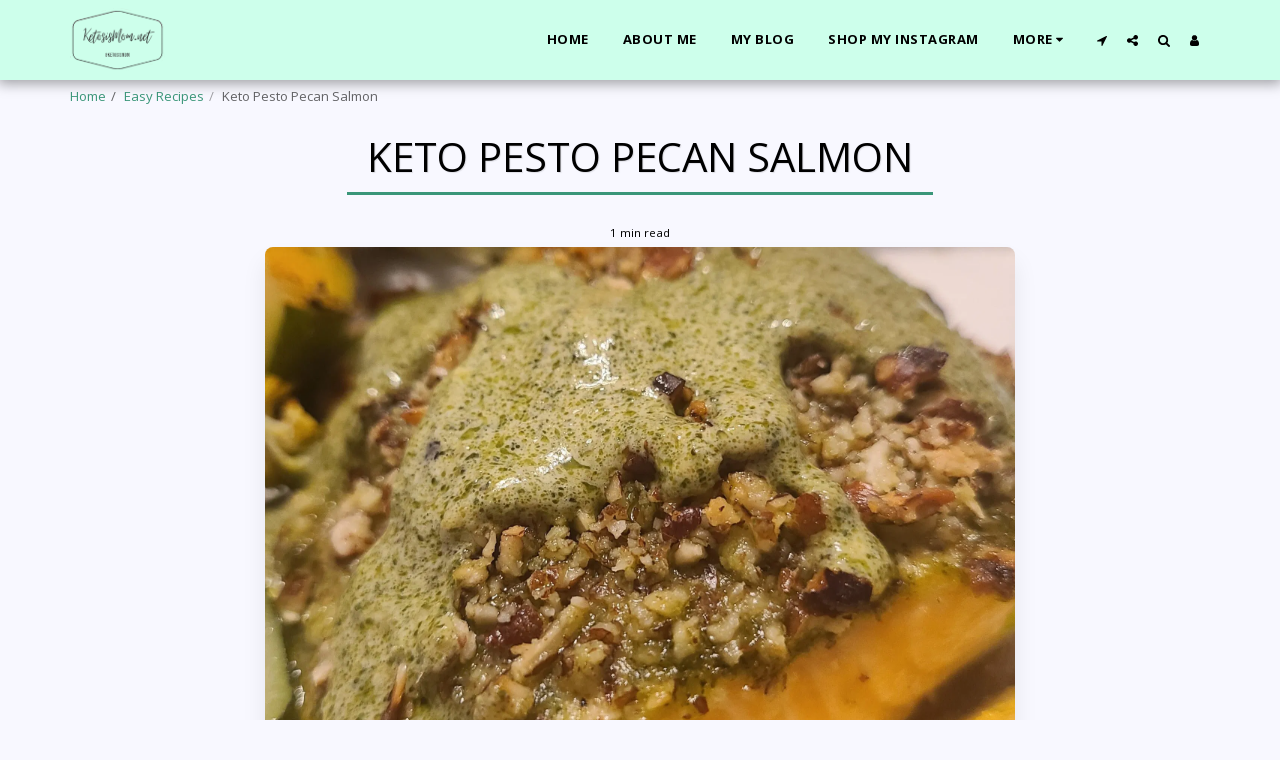

--- FILE ---
content_type: text/html; charset=utf-8
request_url: https://www.google.com/recaptcha/api2/aframe
body_size: 265
content:
<!DOCTYPE HTML><html><head><meta http-equiv="content-type" content="text/html; charset=UTF-8"></head><body><script nonce="fcthmoxzTV_IMSvCbkvvhw">/** Anti-fraud and anti-abuse applications only. See google.com/recaptcha */ try{var clients={'sodar':'https://pagead2.googlesyndication.com/pagead/sodar?'};window.addEventListener("message",function(a){try{if(a.source===window.parent){var b=JSON.parse(a.data);var c=clients[b['id']];if(c){var d=document.createElement('img');d.src=c+b['params']+'&rc='+(localStorage.getItem("rc::a")?sessionStorage.getItem("rc::b"):"");window.document.body.appendChild(d);sessionStorage.setItem("rc::e",parseInt(sessionStorage.getItem("rc::e")||0)+1);localStorage.setItem("rc::h",'1768988858092');}}}catch(b){}});window.parent.postMessage("_grecaptcha_ready", "*");}catch(b){}</script></body></html>

--- FILE ---
content_type: text/plain
request_url: https://www.google-analytics.com/j/collect?v=1&_v=j102&a=2093793113&t=pageview&_s=1&dl=https%3A%2F%2Fwww.ketosismom.net%2Feasy-recipes%2Fketo-pesto-pecan-salmon&ul=en-us%40posix&dt=Keto%20Pesto%20Pecan%20Salmon%20-%20The%20Ketosis%20Mom&sr=1280x720&vp=1280x720&_u=IEBAAEABAAAAACAAI~&jid=1493594037&gjid=588822541&cid=650151089.1768988856&tid=UA-124595855-1&_gid=1993004241.1768988856&_r=1&_slc=1&z=1812599044
body_size: -451
content:
2,cG-1RB5NJ9M3G